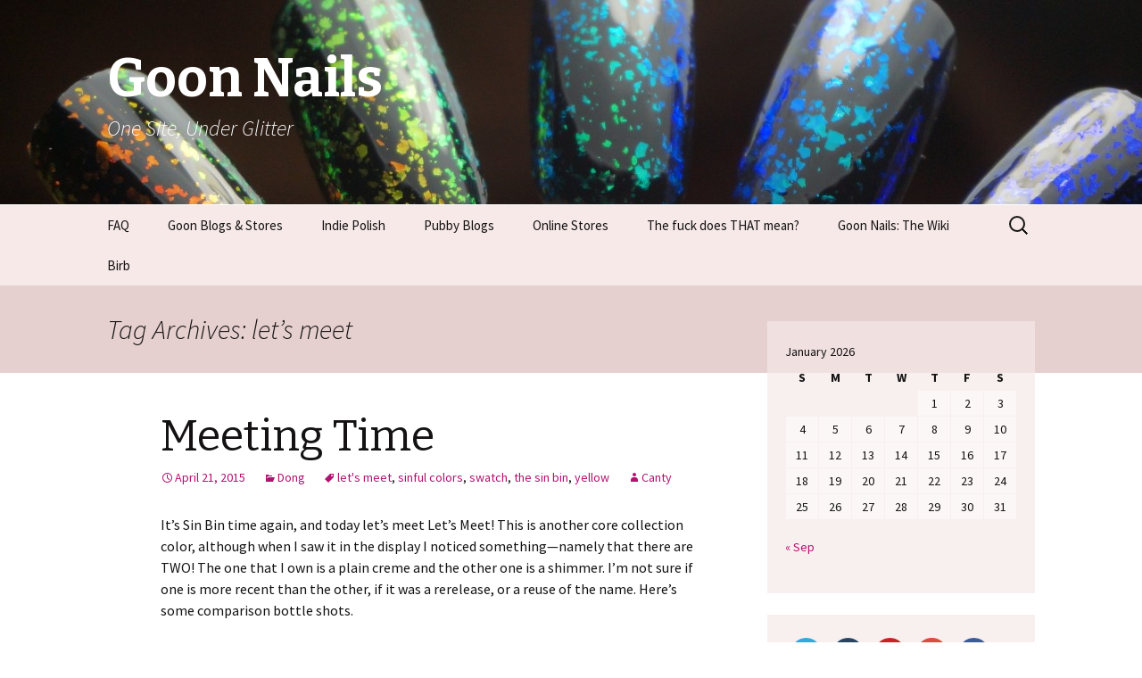

--- FILE ---
content_type: text/html; charset=UTF-8
request_url: http://www.goonnails.com/tag/lets-meet/
body_size: 10205
content:
<!DOCTYPE html>
<!--[if IE 7]>
<html class="ie ie7" lang="en-US">
<![endif]-->
<!--[if IE 8]>
<html class="ie ie8" lang="en-US">
<![endif]-->
<!--[if !(IE 7) & !(IE 8)]><!-->
<html lang="en-US">
<!--<![endif]-->
<head>
	<meta charset="UTF-8">
	<meta name="viewport" content="width=device-width">
	<title>let&#039;s meet Archives - Goon Nails</title>
	<link rel="profile" href="http://gmpg.org/xfn/11">
	<link rel="pingback" href="http://www.goonnails.com/xmlrpc.php">
	<!--[if lt IE 9]>
	<script src="http://www.goonnails.com/wp-content/themes/twentythirteen/js/html5.js"></script>
	<![endif]-->
	<meta name='robots' content='index, follow, max-image-preview:large, max-snippet:-1, max-video-preview:-1' />

	<!-- This site is optimized with the Yoast SEO plugin v26.5 - https://yoast.com/wordpress/plugins/seo/ -->
	<link rel="canonical" href="http://www.goonnails.com/tag/lets-meet/" />
	<meta property="og:locale" content="en_US" />
	<meta property="og:type" content="article" />
	<meta property="og:title" content="let&#039;s meet Archives - Goon Nails" />
	<meta property="og:url" content="http://www.goonnails.com/tag/lets-meet/" />
	<meta property="og:site_name" content="Goon Nails" />
	<script type="application/ld+json" class="yoast-schema-graph">{"@context":"https://schema.org","@graph":[{"@type":"CollectionPage","@id":"http://www.goonnails.com/tag/lets-meet/","url":"http://www.goonnails.com/tag/lets-meet/","name":"let's meet Archives - Goon Nails","isPartOf":{"@id":"http://www.goonnails.com/#website"},"breadcrumb":{"@id":"http://www.goonnails.com/tag/lets-meet/#breadcrumb"},"inLanguage":"en-US"},{"@type":"BreadcrumbList","@id":"http://www.goonnails.com/tag/lets-meet/#breadcrumb","itemListElement":[{"@type":"ListItem","position":1,"name":"Home","item":"http://www.goonnails.com/"},{"@type":"ListItem","position":2,"name":"let's meet"}]},{"@type":"WebSite","@id":"http://www.goonnails.com/#website","url":"http://www.goonnails.com/","name":"Goon Nails","description":"One Site, Under Glitter","potentialAction":[{"@type":"SearchAction","target":{"@type":"EntryPoint","urlTemplate":"http://www.goonnails.com/?s={search_term_string}"},"query-input":{"@type":"PropertyValueSpecification","valueRequired":true,"valueName":"search_term_string"}}],"inLanguage":"en-US"}]}</script>
	<!-- / Yoast SEO plugin. -->


<link rel='dns-prefetch' href='//fonts.googleapis.com' />
<link rel="alternate" type="application/rss+xml" title="Goon Nails &raquo; Feed" href="http://www.goonnails.com/feed/" />
<link rel="alternate" type="application/rss+xml" title="Goon Nails &raquo; Comments Feed" href="http://www.goonnails.com/comments/feed/" />
<link rel="alternate" type="application/rss+xml" title="Goon Nails &raquo; let&#039;s meet Tag Feed" href="http://www.goonnails.com/tag/lets-meet/feed/" />
<style id='wp-img-auto-sizes-contain-inline-css' type='text/css'>
img:is([sizes=auto i],[sizes^="auto," i]){contain-intrinsic-size:3000px 1500px}
/*# sourceURL=wp-img-auto-sizes-contain-inline-css */
</style>
<style id='wp-emoji-styles-inline-css' type='text/css'>

	img.wp-smiley, img.emoji {
		display: inline !important;
		border: none !important;
		box-shadow: none !important;
		height: 1em !important;
		width: 1em !important;
		margin: 0 0.07em !important;
		vertical-align: -0.1em !important;
		background: none !important;
		padding: 0 !important;
	}
/*# sourceURL=wp-emoji-styles-inline-css */
</style>
<link rel='stylesheet' id='wp-block-library-css' href='http://www.goonnails.com/wp-includes/css/dist/block-library/style.min.css?ver=6.9' type='text/css' media='all' />
<style id='global-styles-inline-css' type='text/css'>
:root{--wp--preset--aspect-ratio--square: 1;--wp--preset--aspect-ratio--4-3: 4/3;--wp--preset--aspect-ratio--3-4: 3/4;--wp--preset--aspect-ratio--3-2: 3/2;--wp--preset--aspect-ratio--2-3: 2/3;--wp--preset--aspect-ratio--16-9: 16/9;--wp--preset--aspect-ratio--9-16: 9/16;--wp--preset--color--black: #000000;--wp--preset--color--cyan-bluish-gray: #abb8c3;--wp--preset--color--white: #ffffff;--wp--preset--color--pale-pink: #f78da7;--wp--preset--color--vivid-red: #cf2e2e;--wp--preset--color--luminous-vivid-orange: #ff6900;--wp--preset--color--luminous-vivid-amber: #fcb900;--wp--preset--color--light-green-cyan: #7bdcb5;--wp--preset--color--vivid-green-cyan: #00d084;--wp--preset--color--pale-cyan-blue: #8ed1fc;--wp--preset--color--vivid-cyan-blue: #0693e3;--wp--preset--color--vivid-purple: #9b51e0;--wp--preset--gradient--vivid-cyan-blue-to-vivid-purple: linear-gradient(135deg,rgb(6,147,227) 0%,rgb(155,81,224) 100%);--wp--preset--gradient--light-green-cyan-to-vivid-green-cyan: linear-gradient(135deg,rgb(122,220,180) 0%,rgb(0,208,130) 100%);--wp--preset--gradient--luminous-vivid-amber-to-luminous-vivid-orange: linear-gradient(135deg,rgb(252,185,0) 0%,rgb(255,105,0) 100%);--wp--preset--gradient--luminous-vivid-orange-to-vivid-red: linear-gradient(135deg,rgb(255,105,0) 0%,rgb(207,46,46) 100%);--wp--preset--gradient--very-light-gray-to-cyan-bluish-gray: linear-gradient(135deg,rgb(238,238,238) 0%,rgb(169,184,195) 100%);--wp--preset--gradient--cool-to-warm-spectrum: linear-gradient(135deg,rgb(74,234,220) 0%,rgb(151,120,209) 20%,rgb(207,42,186) 40%,rgb(238,44,130) 60%,rgb(251,105,98) 80%,rgb(254,248,76) 100%);--wp--preset--gradient--blush-light-purple: linear-gradient(135deg,rgb(255,206,236) 0%,rgb(152,150,240) 100%);--wp--preset--gradient--blush-bordeaux: linear-gradient(135deg,rgb(254,205,165) 0%,rgb(254,45,45) 50%,rgb(107,0,62) 100%);--wp--preset--gradient--luminous-dusk: linear-gradient(135deg,rgb(255,203,112) 0%,rgb(199,81,192) 50%,rgb(65,88,208) 100%);--wp--preset--gradient--pale-ocean: linear-gradient(135deg,rgb(255,245,203) 0%,rgb(182,227,212) 50%,rgb(51,167,181) 100%);--wp--preset--gradient--electric-grass: linear-gradient(135deg,rgb(202,248,128) 0%,rgb(113,206,126) 100%);--wp--preset--gradient--midnight: linear-gradient(135deg,rgb(2,3,129) 0%,rgb(40,116,252) 100%);--wp--preset--font-size--small: 13px;--wp--preset--font-size--medium: 20px;--wp--preset--font-size--large: 36px;--wp--preset--font-size--x-large: 42px;--wp--preset--spacing--20: 0.44rem;--wp--preset--spacing--30: 0.67rem;--wp--preset--spacing--40: 1rem;--wp--preset--spacing--50: 1.5rem;--wp--preset--spacing--60: 2.25rem;--wp--preset--spacing--70: 3.38rem;--wp--preset--spacing--80: 5.06rem;--wp--preset--shadow--natural: 6px 6px 9px rgba(0, 0, 0, 0.2);--wp--preset--shadow--deep: 12px 12px 50px rgba(0, 0, 0, 0.4);--wp--preset--shadow--sharp: 6px 6px 0px rgba(0, 0, 0, 0.2);--wp--preset--shadow--outlined: 6px 6px 0px -3px rgb(255, 255, 255), 6px 6px rgb(0, 0, 0);--wp--preset--shadow--crisp: 6px 6px 0px rgb(0, 0, 0);}:where(.is-layout-flex){gap: 0.5em;}:where(.is-layout-grid){gap: 0.5em;}body .is-layout-flex{display: flex;}.is-layout-flex{flex-wrap: wrap;align-items: center;}.is-layout-flex > :is(*, div){margin: 0;}body .is-layout-grid{display: grid;}.is-layout-grid > :is(*, div){margin: 0;}:where(.wp-block-columns.is-layout-flex){gap: 2em;}:where(.wp-block-columns.is-layout-grid){gap: 2em;}:where(.wp-block-post-template.is-layout-flex){gap: 1.25em;}:where(.wp-block-post-template.is-layout-grid){gap: 1.25em;}.has-black-color{color: var(--wp--preset--color--black) !important;}.has-cyan-bluish-gray-color{color: var(--wp--preset--color--cyan-bluish-gray) !important;}.has-white-color{color: var(--wp--preset--color--white) !important;}.has-pale-pink-color{color: var(--wp--preset--color--pale-pink) !important;}.has-vivid-red-color{color: var(--wp--preset--color--vivid-red) !important;}.has-luminous-vivid-orange-color{color: var(--wp--preset--color--luminous-vivid-orange) !important;}.has-luminous-vivid-amber-color{color: var(--wp--preset--color--luminous-vivid-amber) !important;}.has-light-green-cyan-color{color: var(--wp--preset--color--light-green-cyan) !important;}.has-vivid-green-cyan-color{color: var(--wp--preset--color--vivid-green-cyan) !important;}.has-pale-cyan-blue-color{color: var(--wp--preset--color--pale-cyan-blue) !important;}.has-vivid-cyan-blue-color{color: var(--wp--preset--color--vivid-cyan-blue) !important;}.has-vivid-purple-color{color: var(--wp--preset--color--vivid-purple) !important;}.has-black-background-color{background-color: var(--wp--preset--color--black) !important;}.has-cyan-bluish-gray-background-color{background-color: var(--wp--preset--color--cyan-bluish-gray) !important;}.has-white-background-color{background-color: var(--wp--preset--color--white) !important;}.has-pale-pink-background-color{background-color: var(--wp--preset--color--pale-pink) !important;}.has-vivid-red-background-color{background-color: var(--wp--preset--color--vivid-red) !important;}.has-luminous-vivid-orange-background-color{background-color: var(--wp--preset--color--luminous-vivid-orange) !important;}.has-luminous-vivid-amber-background-color{background-color: var(--wp--preset--color--luminous-vivid-amber) !important;}.has-light-green-cyan-background-color{background-color: var(--wp--preset--color--light-green-cyan) !important;}.has-vivid-green-cyan-background-color{background-color: var(--wp--preset--color--vivid-green-cyan) !important;}.has-pale-cyan-blue-background-color{background-color: var(--wp--preset--color--pale-cyan-blue) !important;}.has-vivid-cyan-blue-background-color{background-color: var(--wp--preset--color--vivid-cyan-blue) !important;}.has-vivid-purple-background-color{background-color: var(--wp--preset--color--vivid-purple) !important;}.has-black-border-color{border-color: var(--wp--preset--color--black) !important;}.has-cyan-bluish-gray-border-color{border-color: var(--wp--preset--color--cyan-bluish-gray) !important;}.has-white-border-color{border-color: var(--wp--preset--color--white) !important;}.has-pale-pink-border-color{border-color: var(--wp--preset--color--pale-pink) !important;}.has-vivid-red-border-color{border-color: var(--wp--preset--color--vivid-red) !important;}.has-luminous-vivid-orange-border-color{border-color: var(--wp--preset--color--luminous-vivid-orange) !important;}.has-luminous-vivid-amber-border-color{border-color: var(--wp--preset--color--luminous-vivid-amber) !important;}.has-light-green-cyan-border-color{border-color: var(--wp--preset--color--light-green-cyan) !important;}.has-vivid-green-cyan-border-color{border-color: var(--wp--preset--color--vivid-green-cyan) !important;}.has-pale-cyan-blue-border-color{border-color: var(--wp--preset--color--pale-cyan-blue) !important;}.has-vivid-cyan-blue-border-color{border-color: var(--wp--preset--color--vivid-cyan-blue) !important;}.has-vivid-purple-border-color{border-color: var(--wp--preset--color--vivid-purple) !important;}.has-vivid-cyan-blue-to-vivid-purple-gradient-background{background: var(--wp--preset--gradient--vivid-cyan-blue-to-vivid-purple) !important;}.has-light-green-cyan-to-vivid-green-cyan-gradient-background{background: var(--wp--preset--gradient--light-green-cyan-to-vivid-green-cyan) !important;}.has-luminous-vivid-amber-to-luminous-vivid-orange-gradient-background{background: var(--wp--preset--gradient--luminous-vivid-amber-to-luminous-vivid-orange) !important;}.has-luminous-vivid-orange-to-vivid-red-gradient-background{background: var(--wp--preset--gradient--luminous-vivid-orange-to-vivid-red) !important;}.has-very-light-gray-to-cyan-bluish-gray-gradient-background{background: var(--wp--preset--gradient--very-light-gray-to-cyan-bluish-gray) !important;}.has-cool-to-warm-spectrum-gradient-background{background: var(--wp--preset--gradient--cool-to-warm-spectrum) !important;}.has-blush-light-purple-gradient-background{background: var(--wp--preset--gradient--blush-light-purple) !important;}.has-blush-bordeaux-gradient-background{background: var(--wp--preset--gradient--blush-bordeaux) !important;}.has-luminous-dusk-gradient-background{background: var(--wp--preset--gradient--luminous-dusk) !important;}.has-pale-ocean-gradient-background{background: var(--wp--preset--gradient--pale-ocean) !important;}.has-electric-grass-gradient-background{background: var(--wp--preset--gradient--electric-grass) !important;}.has-midnight-gradient-background{background: var(--wp--preset--gradient--midnight) !important;}.has-small-font-size{font-size: var(--wp--preset--font-size--small) !important;}.has-medium-font-size{font-size: var(--wp--preset--font-size--medium) !important;}.has-large-font-size{font-size: var(--wp--preset--font-size--large) !important;}.has-x-large-font-size{font-size: var(--wp--preset--font-size--x-large) !important;}
/*# sourceURL=global-styles-inline-css */
</style>

<style id='classic-theme-styles-inline-css' type='text/css'>
/*! This file is auto-generated */
.wp-block-button__link{color:#fff;background-color:#32373c;border-radius:9999px;box-shadow:none;text-decoration:none;padding:calc(.667em + 2px) calc(1.333em + 2px);font-size:1.125em}.wp-block-file__button{background:#32373c;color:#fff;text-decoration:none}
/*# sourceURL=/wp-includes/css/classic-themes.min.css */
</style>
<link rel='stylesheet' id='twentythirteen-fonts-css' href='https://fonts.googleapis.com/css?family=Source+Sans+Pro%3A300%2C400%2C700%2C300italic%2C400italic%2C700italic%7CBitter%3A400%2C700&#038;subset=latin%2Clatin-ext' type='text/css' media='all' />
<link rel='stylesheet' id='genericons-css' href='http://www.goonnails.com/wp-content/themes/twentythirteen/genericons/genericons.css?ver=3.03' type='text/css' media='all' />
<link rel='stylesheet' id='twentythirteen-style-css' href='http://www.goonnails.com/wp-content/themes/holi/style.css?ver=2013-07-18' type='text/css' media='all' />
<script type="text/javascript" src="http://www.goonnails.com/wp-includes/js/jquery/jquery.min.js?ver=3.7.1" id="jquery-core-js"></script>
<script type="text/javascript" src="http://www.goonnails.com/wp-includes/js/jquery/jquery-migrate.min.js?ver=3.4.1" id="jquery-migrate-js"></script>
<script type="text/javascript" src="http://www.goonnails.com/wp-content/plugins/wp-hide-post/public/js/wp-hide-post-public.js?ver=2.0.10" id="wp-hide-post-js"></script>
<link rel="https://api.w.org/" href="http://www.goonnails.com/wp-json/" /><link rel="alternate" title="JSON" type="application/json" href="http://www.goonnails.com/wp-json/wp/v2/tags/25" /><link rel="EditURI" type="application/rsd+xml" title="RSD" href="http://www.goonnails.com/xmlrpc.php?rsd" />
<meta name="generator" content="WordPress 6.9" />
<!-- Start Fluid Video Embeds Style Tag -->
<style type="text/css">
/* Fluid Video Embeds */
.fve-video-wrapper {
    position: relative;
    overflow: hidden;
    height: 0;
    background-color: transparent;
    padding-bottom: 56.25%;
    margin: 0.5em 0;
}
.fve-video-wrapper iframe,
.fve-video-wrapper object,
.fve-video-wrapper embed {
    position: absolute;
    display: block;
    top: 0;
    left: 0;
    width: 100%;
    height: 100%;
}
.fve-video-wrapper a.hyperlink-image {
    position: relative;
    display: none;
}
.fve-video-wrapper a.hyperlink-image img {
    position: relative;
    z-index: 2;
    width: 100%;
}
.fve-video-wrapper a.hyperlink-image .fve-play-button {
    position: absolute;
    left: 35%;
    top: 35%;
    right: 35%;
    bottom: 35%;
    z-index: 3;
    background-color: rgba(40, 40, 40, 0.75);
    background-size: 100% 100%;
    border-radius: 10px;
}
.fve-video-wrapper a.hyperlink-image:hover .fve-play-button {
    background-color: rgba(0, 0, 0, 0.85);
}
</style>
<!-- End Fluid Video Embeds Style Tag -->
	<style type="text/css" id="twentythirteen-header-css">
			.site-header {
			background: url(http://www.goonnails.com/wp-content/uploads/2014/03/cropped-HjwPg2M.jpg) no-repeat scroll top;
			background-size: 1600px auto;
		}
		@media (max-width: 767px) {
			.site-header {
				background-size: 768px auto;
			}
		}
		@media (max-width: 359px) {
			.site-header {
				background-size: 360px auto;
			}
		}
			.site-title,
		.site-description {
			color: #ffffff;
		}
		</style>
	<link rel='stylesheet' id='simple-share-buttons-adder-ssba-css' href='http://www.goonnails.com/wp-content/plugins/simple-share-buttons-adder/css/ssba.css?ver=1765326210' type='text/css' media='all' />
<style id='simple-share-buttons-adder-ssba-inline-css' type='text/css'>
	.ssba {
									
									
									
									
								}
								.ssba img
								{
									width: 35px !important;
									padding: 6px;
									border:  0;
									box-shadow: none !important;
									display: inline !important;
									vertical-align: middle;
									box-sizing: unset;
								}

								.ssba-classic-2 .ssbp-text {
									display: none!important;
								}

								.ssba .fb-save
								{
								padding: 6px;
								line-height: 30px; }
								.ssba, .ssba a
								{
									text-decoration:none;
									background: none;
									font-family: Indie Flower;
									font-size: 20px;
									
									
								}
								

			   #ssba-bar-2 .ssbp-bar-list {
					max-width: 48px !important;;
			   }
			   #ssba-bar-2 .ssbp-bar-list li a {height: 48px !important; width: 48px !important; 
				}
				#ssba-bar-2 .ssbp-bar-list li a:hover {
				}

				#ssba-bar-2 .ssbp-bar-list li a svg,
				 #ssba-bar-2 .ssbp-bar-list li a svg path, .ssbp-bar-list li a.ssbp-surfingbird span:not(.color-icon) svg polygon {line-height: 48px !important;; font-size: 18px;}
				#ssba-bar-2 .ssbp-bar-list li a:hover svg,
				 #ssba-bar-2 .ssbp-bar-list li a:hover svg path, .ssbp-bar-list li a.ssbp-surfingbird span:not(.color-icon) svg polygon {}
				#ssba-bar-2 .ssbp-bar-list li {
				margin: 0px 0!important;
				}@media only screen and ( max-width: 750px ) {
				#ssba-bar-2 {
				display: block;
				}
			}
/*# sourceURL=simple-share-buttons-adder-ssba-inline-css */
</style>
</head>

<body class="archive tag tag-lets-meet tag-25 wp-theme-twentythirteen wp-child-theme-holi holi-color-scheme-pink sidebar">
	<div id="page" class="hfeed site">
		<header id="masthead" class="site-header" role="banner">
			<a class="home-link" href="http://www.goonnails.com/" title="Goon Nails" rel="home">
				<h1 class="site-title">Goon Nails</h1>
				<h2 class="site-description">One Site, Under Glitter</h2>
			</a>

			<div id="navbar" class="navbar">
				<nav id="site-navigation" class="navigation main-navigation" role="navigation">
					<button class="menu-toggle">Menu</button>
					<a class="screen-reader-text skip-link" href="#content" title="Skip to content">Skip to content</a>
					<div class="menu-extra-goony-ness-container"><ul id="primary-menu" class="nav-menu"><li id="menu-item-287" class="menu-item menu-item-type-post_type menu-item-object-page menu-item-has-children menu-item-287"><a href="http://www.goonnails.com/faq/">FAQ</a>
<ul class="sub-menu">
	<li id="menu-item-291" class="menu-item menu-item-type-post_type menu-item-object-page menu-item-291"><a href="http://www.goonnails.com/guides/basic-nail-care/">Basic Nail Care</a></li>
	<li id="menu-item-290" class="menu-item menu-item-type-post_type menu-item-object-page menu-item-290"><a href="http://www.goonnails.com/guides/">Guides</a></li>
</ul>
</li>
<li id="menu-item-288" class="menu-item menu-item-type-post_type menu-item-object-page menu-item-288"><a href="http://www.goonnails.com/goon-blogs-stores/">Goon Blogs &#038; Stores</a></li>
<li id="menu-item-293" class="menu-item menu-item-type-post_type menu-item-object-page menu-item-has-children menu-item-293"><a href="http://www.goonnails.com/indie-polish/">Indie Polish</a>
<ul class="sub-menu">
	<li id="menu-item-292" class="menu-item menu-item-type-post_type menu-item-object-page menu-item-292"><a href="http://www.goonnails.com/guides/franken-information/">Franken Information</a></li>
</ul>
</li>
<li id="menu-item-294" class="menu-item menu-item-type-post_type menu-item-object-page menu-item-294"><a href="http://www.goonnails.com/nail-swatch-blogs/">Pubby Blogs</a></li>
<li id="menu-item-296" class="menu-item menu-item-type-post_type menu-item-object-page menu-item-has-children menu-item-296"><a href="http://www.goonnails.com/nail-swatch-blogs/online-stores-nail-art-supplies/">Online Stores</a>
<ul class="sub-menu">
	<li id="menu-item-295" class="menu-item menu-item-type-post_type menu-item-object-page menu-item-295"><a href="http://www.goonnails.com/nail-swatch-blogs/company-sites/">Company Sites</a></li>
</ul>
</li>
<li id="menu-item-297" class="menu-item menu-item-type-post_type menu-item-object-page menu-item-297"><a href="http://www.goonnails.com/the-fuck-does-that-mean/">The fuck does THAT mean?</a></li>
<li id="menu-item-285" class="menu-item menu-item-type-custom menu-item-object-custom menu-item-285"><a href="http://www.goonnails.com/wiki">Goon Nails: The Wiki</a></li>
<li id="menu-item-451" class="menu-item menu-item-type-post_type menu-item-object-page menu-item-451"><a href="http://www.goonnails.com/birb/">Birb</a></li>
</ul></div>					<form role="search" method="get" class="search-form" action="http://www.goonnails.com/">
				<label>
					<span class="screen-reader-text">Search for:</span>
					<input type="search" class="search-field" placeholder="Search &hellip;" value="" name="s" />
				</label>
				<input type="submit" class="search-submit" value="Search" />
			</form>				</nav><!-- #site-navigation -->
			</div><!-- #navbar -->
		</header><!-- #masthead -->

		<div id="main" class="site-main">

	<div id="primary" class="content-area">
		<div id="content" class="site-content" role="main">

					<header class="archive-header">
				<h1 class="archive-title">Tag Archives: let&#8217;s meet</h1>

							</header><!-- .archive-header -->

										
<article id="post-245" class="post-245 post type-post status-publish format-standard hentry category-dong tag-lets-meet tag-sinful-colors tag-swatch tag-the-sin-bin tag-yellow">
	<header class="entry-header">
		
				<h1 class="entry-title">
			<a href="http://www.goonnails.com/2015/04/21/meeting-time/" rel="bookmark">Meeting Time</a>
		</h1>
		
		<div class="entry-meta">
			<span class="date"><a href="http://www.goonnails.com/2015/04/21/meeting-time/" title="Permalink to Meeting Time" rel="bookmark"><time class="entry-date" datetime="2015-04-21T13:56:45-05:00">April 21, 2015</time></a></span><span class="categories-links"><a href="http://www.goonnails.com/category/dong/" rel="category tag">Dong</a></span><span class="tags-links"><a href="http://www.goonnails.com/tag/lets-meet/" rel="tag">let's meet</a>, <a href="http://www.goonnails.com/tag/sinful-colors/" rel="tag">sinful colors</a>, <a href="http://www.goonnails.com/tag/swatch/" rel="tag">swatch</a>, <a href="http://www.goonnails.com/tag/the-sin-bin/" rel="tag">the sin bin</a>, <a href="http://www.goonnails.com/tag/yellow/" rel="tag">yellow</a></span><span class="author vcard"><a class="url fn n" href="http://www.goonnails.com/author/canty/" title="View all posts by Canty" rel="author">Canty</a></span>					</div><!-- .entry-meta -->
	</header><!-- .entry-header -->

		<div class="entry-content">
		<p>It&#8217;s Sin Bin time again, and today let&#8217;s meet Let&#8217;s Meet! This is another core collection color, although when I saw it in the display I noticed something—namely that there are TWO! The one that I own is a plain creme and the other one is a shimmer. I&#8217;m not sure if one is more recent than the other, if it was a rerelease, or a reuse of the name. Here&#8217;s some comparison bottle shots.</p>
<p><a href="http://www.goonnails.com/wp-content/uploads/2015/04/IMG_5060.jpg"><img fetchpriority="high" decoding="async" class="alignnone size-medium wp-image-300" src="http://www.goonnails.com/wp-content/uploads/2015/04/IMG_5060-300x225.jpg" alt="IMG_5060" width="300" height="225" srcset="http://www.goonnails.com/wp-content/uploads/2015/04/IMG_5060-300x225.jpg 300w, http://www.goonnails.com/wp-content/uploads/2015/04/IMG_5060-1024x768.jpg 1024w" sizes="(max-width: 300px) 100vw, 300px" /></a> <a href="http://www.goonnails.com/wp-content/uploads/2015/04/IMG_5059.jpg"><img decoding="async" class="alignnone size-medium wp-image-299" src="http://www.goonnails.com/wp-content/uploads/2015/04/IMG_5059-300x225.jpg" alt="IMG_5059" width="300" height="225" srcset="http://www.goonnails.com/wp-content/uploads/2015/04/IMG_5059-300x225.jpg 300w, http://www.goonnails.com/wp-content/uploads/2015/04/IMG_5059-1024x768.jpg 1024w" sizes="(max-width: 300px) 100vw, 300px" /></a> <a href="http://www.goonnails.com/wp-content/uploads/2015/04/IMG_5062.jpg"><img decoding="async" class="alignnone size-medium wp-image-298" src="http://www.goonnails.com/wp-content/uploads/2015/04/IMG_5062-300x225.jpg" alt="IMG_5062" width="300" height="225" srcset="http://www.goonnails.com/wp-content/uploads/2015/04/IMG_5062-300x225.jpg 300w, http://www.goonnails.com/wp-content/uploads/2015/04/IMG_5062-1024x768.jpg 1024w" sizes="(max-width: 300px) 100vw, 300px" /></a></p>
<p> <a href="http://www.goonnails.com/2015/04/21/meeting-time/#more-245" class="more-link">Continue reading <span class="screen-reader-text">Meeting Time</span> <span class="meta-nav">&rarr;</span></a></p>
	</div><!-- .entry-content -->
	
	<footer class="entry-meta">
		
			</footer><!-- .entry-meta -->
</article><!-- #post -->
			
			
		
		</div><!-- #content -->
	</div><!-- #primary -->

	<div id="tertiary" class="sidebar-container" role="complementary">
		<div class="sidebar-inner">
			<div class="widget-area">
				<aside id="calendar-2" class="widget widget_calendar"><div id="calendar_wrap" class="calendar_wrap"><table id="wp-calendar" class="wp-calendar-table">
	<caption>January 2026</caption>
	<thead>
	<tr>
		<th scope="col" aria-label="Sunday">S</th>
		<th scope="col" aria-label="Monday">M</th>
		<th scope="col" aria-label="Tuesday">T</th>
		<th scope="col" aria-label="Wednesday">W</th>
		<th scope="col" aria-label="Thursday">T</th>
		<th scope="col" aria-label="Friday">F</th>
		<th scope="col" aria-label="Saturday">S</th>
	</tr>
	</thead>
	<tbody>
	<tr>
		<td colspan="4" class="pad">&nbsp;</td><td>1</td><td>2</td><td>3</td>
	</tr>
	<tr>
		<td>4</td><td>5</td><td>6</td><td>7</td><td>8</td><td>9</td><td>10</td>
	</tr>
	<tr>
		<td>11</td><td>12</td><td>13</td><td>14</td><td>15</td><td>16</td><td>17</td>
	</tr>
	<tr>
		<td id="today">18</td><td>19</td><td>20</td><td>21</td><td>22</td><td>23</td><td>24</td>
	</tr>
	<tr>
		<td>25</td><td>26</td><td>27</td><td>28</td><td>29</td><td>30</td><td>31</td>
	</tr>
	</tbody>
	</table><nav aria-label="Previous and next months" class="wp-calendar-nav">
		<span class="wp-calendar-nav-prev"><a href="http://www.goonnails.com/2015/09/">&laquo; Sep</a></span>
		<span class="pad">&nbsp;</span>
		<span class="wp-calendar-nav-next">&nbsp;</span>
	</nav></div></aside><aside id="ssba_widget-2" class="widget widget_ssba_widget"><!-- Simple Share Buttons Adder (8.5.3) simplesharebuttons.com --><div class="ssba-classic-2 ssba ssbp-wrap alignleft ssbp--theme-1"><div style="text-align:left"><a data-site="twitter" class="ssba_twitter_share ssba_share_link" href="https://twitter.com/intent/tweet?text=Meeting Time&url=http://www.goonnails.com/tag/lets-meet/&via="  target=_blank  style="color:; background-color: ; height: 48px; width: 48px; " ><img src="http://www.goonnails.com/wp-content/plugins/simple-share-buttons-adder/buttons/somacro/twitter.png" style="width: 35px;" title="twitter" class="ssba ssba-img" alt="Share on twitter" /><div title="Twitter" class="ssbp-text">Twitter</div></a><a data-site="tumblr" class="ssba_tumblr_share ssba_share_link" href="https://www.tumblr.com/share?t=Meeting Time&u=http://www.goonnails.com/tag/lets-meet/&v=3"  target=_blank  style="color:; background-color: ; height: 48px; width: 48px; " ><img src="http://www.goonnails.com/wp-content/plugins/simple-share-buttons-adder/buttons/somacro/tumblr.png" style="width: 35px;" title="tumblr" class="ssba ssba-img" alt="Share on tumblr" /><div title="Tumblr" class="ssbp-text">Tumblr</div></a><a data-site="pinterest" class="ssba_pinterest_share ssba_share_link" href="https://pinterest.com/pin/create/button/?description=Meeting Time&media=&url=http://www.goonnails.com/tag/lets-meet/"  target=_blank  style="color:; background-color: ; height: 48px; width: 48px; " ><img src="http://www.goonnails.com/wp-content/plugins/simple-share-buttons-adder/buttons/somacro/pinterest.png" style="width: 35px;" title="pinterest" class="ssba ssba-img" alt="Share on pinterest" /><div title="Pinterest" class="ssbp-text">Pinterest</div></a><a data-site="google" class="ssba_google_share ssba_share_link" href=""  target=_blank  style="color:; background-color: ; height: 48px; width: 48px; " ><img src="http://www.goonnails.com/wp-content/plugins/simple-share-buttons-adder/buttons/somacro/google.png" style="width: 35px;" title="google" class="ssba ssba-img" alt="Share on google" /><div title="Google" class="ssbp-text">Google</div></a><a data-site="facebook" class="ssba_facebook_share ssba_share_link" href="https://www.facebook.com/sharer.php?t=Meeting Time&u=http://www.goonnails.com/tag/lets-meet/"  target=_blank  style="color:; background-color: ; height: 48px; width: 48px; " ><img src="http://www.goonnails.com/wp-content/plugins/simple-share-buttons-adder/buttons/somacro/facebook.png" style="width: 35px;" title="facebook" class="ssba ssba-img" alt="Share on facebook" /><div title="Facebook" class="ssbp-text">Facebook</div></a></div></div></aside><aside id="tag_cloud-2" class="widget widget_tag_cloud"><h3 class="widget-title">Taggety Tag Cloud</h3><div class="tagcloud"><a href="http://www.goonnails.com/tag/101/" class="tag-cloud-link tag-link-35 tag-link-position-1" style="font-size: 8pt;" aria-label="101 (1 item)">101</a>
<a href="http://www.goonnails.com/tag/amethyst/" class="tag-cloud-link tag-link-46 tag-link-position-2" style="font-size: 8pt;" aria-label="amethyst (1 item)">amethyst</a>
<a href="http://www.goonnails.com/tag/blazed/" class="tag-cloud-link tag-link-31 tag-link-position-3" style="font-size: 8pt;" aria-label="blazed (1 item)">blazed</a>
<a href="http://www.goonnails.com/tag/blue/" class="tag-cloud-link tag-link-23 tag-link-position-4" style="font-size: 13.185185185185pt;" aria-label="blue (3 items)">blue</a>
<a href="http://www.goonnails.com/tag/boogie-nights/" class="tag-cloud-link tag-link-17 tag-link-position-5" style="font-size: 8pt;" aria-label="boogie nights (1 item)">boogie nights</a>
<a href="http://www.goonnails.com/tag/brown/" class="tag-cloud-link tag-link-39 tag-link-position-6" style="font-size: 8pt;" aria-label="brown (1 item)">brown</a>
<a href="http://www.goonnails.com/tag/cinderella/" class="tag-cloud-link tag-link-45 tag-link-position-7" style="font-size: 8pt;" aria-label="cinderella (1 item)">cinderella</a>
<a href="http://www.goonnails.com/tag/coral/" class="tag-cloud-link tag-link-33 tag-link-position-8" style="font-size: 8pt;" aria-label="coral (1 item)">coral</a>
<a href="http://www.goonnails.com/tag/easter/" class="tag-cloud-link tag-link-10 tag-link-position-9" style="font-size: 8pt;" aria-label="easter (1 item)">easter</a>
<a href="http://www.goonnails.com/tag/endless-blue/" class="tag-cloud-link tag-link-29 tag-link-position-10" style="font-size: 8pt;" aria-label="endless blue (1 item)">endless blue</a>
<a href="http://www.goonnails.com/tag/feel-the-vibe/" class="tag-cloud-link tag-link-42 tag-link-position-11" style="font-size: 8pt;" aria-label="feel the vibe (1 item)">feel the vibe</a>
<a href="http://www.goonnails.com/tag/glitter/" class="tag-cloud-link tag-link-28 tag-link-position-12" style="font-size: 8pt;" aria-label="glitter (1 item)">glitter</a>
<a href="http://www.goonnails.com/tag/green/" class="tag-cloud-link tag-link-11 tag-link-position-13" style="font-size: 13.185185185185pt;" aria-label="green (3 items)">green</a>
<a href="http://www.goonnails.com/tag/green-ocean/" class="tag-cloud-link tag-link-27 tag-link-position-14" style="font-size: 8pt;" aria-label="green ocean (1 item)">green ocean</a>
<a href="http://www.goonnails.com/tag/green-with-envy/" class="tag-cloud-link tag-link-12 tag-link-position-15" style="font-size: 8pt;" aria-label="green with envy (1 item)">green with envy</a>
<a href="http://www.goonnails.com/tag/lets-meet/" class="tag-cloud-link tag-link-25 tag-link-position-16" style="font-size: 8pt;" aria-label="let&#039;s meet (1 item)">let&#039;s meet</a>
<a href="http://www.goonnails.com/tag/maybelline/" class="tag-cloud-link tag-link-7 tag-link-position-17" style="font-size: 8pt;" aria-label="maybelline (1 item)">maybelline</a>
<a href="http://www.goonnails.com/tag/mint-tropics/" class="tag-cloud-link tag-link-44 tag-link-position-18" style="font-size: 8pt;" aria-label="mint tropics (1 item)">mint tropics</a>
<a href="http://www.goonnails.com/tag/news/" class="tag-cloud-link tag-link-15 tag-link-position-19" style="font-size: 8pt;" aria-label="news (1 item)">news</a>
<a href="http://www.goonnails.com/tag/nirvana/" class="tag-cloud-link tag-link-38 tag-link-position-20" style="font-size: 8pt;" aria-label="nirvana (1 item)">nirvana</a>
<a href="http://www.goonnails.com/tag/nyc-skyline-blue/" class="tag-cloud-link tag-link-21 tag-link-position-21" style="font-size: 8pt;" aria-label="nyc skyline blue (1 item)">nyc skyline blue</a>
<a href="http://www.goonnails.com/tag/orange/" class="tag-cloud-link tag-link-43 tag-link-position-22" style="font-size: 8pt;" aria-label="orange (1 item)">orange</a>
<a href="http://www.goonnails.com/tag/pastel/" class="tag-cloud-link tag-link-9 tag-link-position-23" style="font-size: 11.111111111111pt;" aria-label="pastel (2 items)">pastel</a>
<a href="http://www.goonnails.com/tag/pink/" class="tag-cloud-link tag-link-40 tag-link-position-24" style="font-size: 8pt;" aria-label="pink (1 item)">pink</a>
<a href="http://www.goonnails.com/tag/pink-of-me/" class="tag-cloud-link tag-link-41 tag-link-position-25" style="font-size: 8pt;" aria-label="pink of me (1 item)">pink of me</a>
<a href="http://www.goonnails.com/tag/polishforpennies/" class="tag-cloud-link tag-link-8 tag-link-position-26" style="font-size: 13.185185185185pt;" aria-label="polishforpennies (3 items)">polishforpennies</a>
<a href="http://www.goonnails.com/tag/polish-for-pennies/" class="tag-cloud-link tag-link-20 tag-link-position-27" style="font-size: 13.185185185185pt;" aria-label="polish for pennies (3 items)">polish for pennies</a>
<a href="http://www.goonnails.com/tag/purple/" class="tag-cloud-link tag-link-36 tag-link-position-28" style="font-size: 11.111111111111pt;" aria-label="purple (2 items)">purple</a>
<a href="http://www.goonnails.com/tag/red/" class="tag-cloud-link tag-link-18 tag-link-position-29" style="font-size: 8pt;" aria-label="red (1 item)">red</a>
<a href="http://www.goonnails.com/tag/sales-and-deals/" class="tag-cloud-link tag-link-14 tag-link-position-30" style="font-size: 11.111111111111pt;" aria-label="sales and deals (2 items)">sales and deals</a>
<a href="http://www.goonnails.com/tag/sinful-colors/" class="tag-cloud-link tag-link-19 tag-link-position-31" style="font-size: 21.481481481481pt;" aria-label="sinful colors (11 items)">sinful colors</a>
<a href="http://www.goonnails.com/tag/sky-blue/" class="tag-cloud-link tag-link-22 tag-link-position-32" style="font-size: 8pt;" aria-label="sky blue (1 item)">sky blue</a>
<a href="http://www.goonnails.com/tag/swatch/" class="tag-cloud-link tag-link-13 tag-link-position-33" style="font-size: 22pt;" aria-label="swatch (12 items)">swatch</a>
<a href="http://www.goonnails.com/tag/tempest/" class="tag-cloud-link tag-link-37 tag-link-position-34" style="font-size: 8pt;" aria-label="tempest (1 item)">tempest</a>
<a href="http://www.goonnails.com/tag/the-sin-bin/" class="tag-cloud-link tag-link-16 tag-link-position-35" style="font-size: 21.481481481481pt;" aria-label="the sin bin (11 items)">the sin bin</a>
<a href="http://www.goonnails.com/tag/wet-n-wild/" class="tag-cloud-link tag-link-30 tag-link-position-36" style="font-size: 8pt;" aria-label="wet n wild (1 item)">wet n wild</a>
<a href="http://www.goonnails.com/tag/wild-shine/" class="tag-cloud-link tag-link-32 tag-link-position-37" style="font-size: 8pt;" aria-label="wild shine (1 item)">wild shine</a>
<a href="http://www.goonnails.com/tag/yellow/" class="tag-cloud-link tag-link-24 tag-link-position-38" style="font-size: 8pt;" aria-label="yellow (1 item)">yellow</a></div>
</aside><aside id="meta-2" class="widget widget_meta"><h3 class="widget-title"> </h3>
		<ul>
			<li><a rel="nofollow" href="http://www.goonnails.com/wp-login.php?action=register">Register</a></li>			<li><a rel="nofollow" href="http://www.goonnails.com/wp-login.php">Log in</a></li>
			<li><a href="http://www.goonnails.com/feed/">Entries feed</a></li>
			<li><a href="http://www.goonnails.com/comments/feed/">Comments feed</a></li>

			<li><a href="https://wordpress.org/">WordPress.org</a></li>
		</ul>

		</aside>			</div><!-- .widget-area -->
		</div><!-- .sidebar-inner -->
	</div><!-- #tertiary -->

		</div><!-- #main -->
		<footer id="colophon" class="site-footer" role="contentinfo">
				<div id="secondary" class="sidebar-container" role="complementary">
		<div class="widget-area">
			<aside id="pages-2" class="widget widget_pages"><h3 class="widget-title">Pages</h3>
			<ul>
				<li class="page_item page-item-440"><a href="http://www.goonnails.com/birb/">Birb</a></li>
<li class="page_item page-item-57"><a href="http://www.goonnails.com/faq/">FAQ</a></li>
<li class="page_item page-item-15"><a href="http://www.goonnails.com/goon-blogs-stores/">Goon Blogs &#038; Stores</a></li>
<li class="page_item page-item-20 page_item_has_children"><a href="http://www.goonnails.com/guides/">Guides</a>
<ul class='children'>
	<li class="page_item page-item-50"><a href="http://www.goonnails.com/guides/basic-nail-care/">Basic Nail Care</a></li>
	<li class="page_item page-item-79"><a href="http://www.goonnails.com/guides/franken-information/">Franken Information</a></li>
</ul>
</li>
<li class="page_item page-item-13"><a href="http://www.goonnails.com/indie-polish/">Indie Polish</a></li>
<li class="page_item page-item-74 page_item_has_children"><a href="http://www.goonnails.com/nail-swatch-blogs/">Nail &#038; Swatch Blogs</a>
<ul class='children'>
	<li class="page_item page-item-88"><a href="http://www.goonnails.com/nail-swatch-blogs/company-sites/">Company Sites</a></li>
	<li class="page_item page-item-86"><a href="http://www.goonnails.com/nail-swatch-blogs/online-stores-nail-art-supplies/">Online Stores &#038; Nail Art Supplies</a></li>
</ul>
</li>
<li class="page_item page-item-17"><a href="http://www.goonnails.com/the-fuck-does-that-mean/">The fuck does THAT mean?</a></li>
			</ul>

			</aside><aside id="archives-2" class="widget widget_archive"><h3 class="widget-title">Archives</h3>
			<ul>
					<li><a href='http://www.goonnails.com/2015/09/'>September 2015</a></li>
	<li><a href='http://www.goonnails.com/2015/08/'>August 2015</a></li>
	<li><a href='http://www.goonnails.com/2015/07/'>July 2015</a></li>
	<li><a href='http://www.goonnails.com/2015/06/'>June 2015</a></li>
	<li><a href='http://www.goonnails.com/2015/05/'>May 2015</a></li>
	<li><a href='http://www.goonnails.com/2015/04/'>April 2015</a></li>
	<li><a href='http://www.goonnails.com/2015/03/'>March 2015</a></li>
			</ul>

			</aside>		</div><!-- .widget-area -->
	</div><!-- #secondary -->

			<div class="site-info">
								<a href="https://wordpress.org/" title="Semantic Personal Publishing Platform">Proudly powered by WordPress</a>
			</div><!-- .site-info -->
		</footer><!-- #colophon -->
	</div><!-- #page -->

	<script type="speculationrules">
{"prefetch":[{"source":"document","where":{"and":[{"href_matches":"/*"},{"not":{"href_matches":["/wp-*.php","/wp-admin/*","/wp-content/uploads/*","/wp-content/*","/wp-content/plugins/*","/wp-content/themes/holi/*","/wp-content/themes/twentythirteen/*","/*\\?(.+)"]}},{"not":{"selector_matches":"a[rel~=\"nofollow\"]"}},{"not":{"selector_matches":".no-prefetch, .no-prefetch a"}}]},"eagerness":"conservative"}]}
</script>
<script type="text/javascript" src="http://www.goonnails.com/wp-content/plugins/simple-share-buttons-adder/js/ssba.js?ver=1765326210" id="simple-share-buttons-adder-ssba-js"></script>
<script type="text/javascript" id="simple-share-buttons-adder-ssba-js-after">
/* <![CDATA[ */
Main.boot( [] );
//# sourceURL=simple-share-buttons-adder-ssba-js-after
/* ]]> */
</script>
<script type="text/javascript" src="http://www.goonnails.com/wp-includes/js/imagesloaded.min.js?ver=5.0.0" id="imagesloaded-js"></script>
<script type="text/javascript" src="http://www.goonnails.com/wp-includes/js/masonry.min.js?ver=4.2.2" id="masonry-js"></script>
<script type="text/javascript" src="http://www.goonnails.com/wp-includes/js/jquery/jquery.masonry.min.js?ver=3.1.2b" id="jquery-masonry-js"></script>
<script type="text/javascript" src="http://www.goonnails.com/wp-content/themes/twentythirteen/js/functions.js?ver=20150330" id="twentythirteen-script-js"></script>
<script id="wp-emoji-settings" type="application/json">
{"baseUrl":"https://s.w.org/images/core/emoji/17.0.2/72x72/","ext":".png","svgUrl":"https://s.w.org/images/core/emoji/17.0.2/svg/","svgExt":".svg","source":{"concatemoji":"http://www.goonnails.com/wp-includes/js/wp-emoji-release.min.js?ver=6.9"}}
</script>
<script type="module">
/* <![CDATA[ */
/*! This file is auto-generated */
const a=JSON.parse(document.getElementById("wp-emoji-settings").textContent),o=(window._wpemojiSettings=a,"wpEmojiSettingsSupports"),s=["flag","emoji"];function i(e){try{var t={supportTests:e,timestamp:(new Date).valueOf()};sessionStorage.setItem(o,JSON.stringify(t))}catch(e){}}function c(e,t,n){e.clearRect(0,0,e.canvas.width,e.canvas.height),e.fillText(t,0,0);t=new Uint32Array(e.getImageData(0,0,e.canvas.width,e.canvas.height).data);e.clearRect(0,0,e.canvas.width,e.canvas.height),e.fillText(n,0,0);const a=new Uint32Array(e.getImageData(0,0,e.canvas.width,e.canvas.height).data);return t.every((e,t)=>e===a[t])}function p(e,t){e.clearRect(0,0,e.canvas.width,e.canvas.height),e.fillText(t,0,0);var n=e.getImageData(16,16,1,1);for(let e=0;e<n.data.length;e++)if(0!==n.data[e])return!1;return!0}function u(e,t,n,a){switch(t){case"flag":return n(e,"\ud83c\udff3\ufe0f\u200d\u26a7\ufe0f","\ud83c\udff3\ufe0f\u200b\u26a7\ufe0f")?!1:!n(e,"\ud83c\udde8\ud83c\uddf6","\ud83c\udde8\u200b\ud83c\uddf6")&&!n(e,"\ud83c\udff4\udb40\udc67\udb40\udc62\udb40\udc65\udb40\udc6e\udb40\udc67\udb40\udc7f","\ud83c\udff4\u200b\udb40\udc67\u200b\udb40\udc62\u200b\udb40\udc65\u200b\udb40\udc6e\u200b\udb40\udc67\u200b\udb40\udc7f");case"emoji":return!a(e,"\ud83e\u1fac8")}return!1}function f(e,t,n,a){let r;const o=(r="undefined"!=typeof WorkerGlobalScope&&self instanceof WorkerGlobalScope?new OffscreenCanvas(300,150):document.createElement("canvas")).getContext("2d",{willReadFrequently:!0}),s=(o.textBaseline="top",o.font="600 32px Arial",{});return e.forEach(e=>{s[e]=t(o,e,n,a)}),s}function r(e){var t=document.createElement("script");t.src=e,t.defer=!0,document.head.appendChild(t)}a.supports={everything:!0,everythingExceptFlag:!0},new Promise(t=>{let n=function(){try{var e=JSON.parse(sessionStorage.getItem(o));if("object"==typeof e&&"number"==typeof e.timestamp&&(new Date).valueOf()<e.timestamp+604800&&"object"==typeof e.supportTests)return e.supportTests}catch(e){}return null}();if(!n){if("undefined"!=typeof Worker&&"undefined"!=typeof OffscreenCanvas&&"undefined"!=typeof URL&&URL.createObjectURL&&"undefined"!=typeof Blob)try{var e="postMessage("+f.toString()+"("+[JSON.stringify(s),u.toString(),c.toString(),p.toString()].join(",")+"));",a=new Blob([e],{type:"text/javascript"});const r=new Worker(URL.createObjectURL(a),{name:"wpTestEmojiSupports"});return void(r.onmessage=e=>{i(n=e.data),r.terminate(),t(n)})}catch(e){}i(n=f(s,u,c,p))}t(n)}).then(e=>{for(const n in e)a.supports[n]=e[n],a.supports.everything=a.supports.everything&&a.supports[n],"flag"!==n&&(a.supports.everythingExceptFlag=a.supports.everythingExceptFlag&&a.supports[n]);var t;a.supports.everythingExceptFlag=a.supports.everythingExceptFlag&&!a.supports.flag,a.supports.everything||((t=a.source||{}).concatemoji?r(t.concatemoji):t.wpemoji&&t.twemoji&&(r(t.twemoji),r(t.wpemoji)))});
//# sourceURL=http://www.goonnails.com/wp-includes/js/wp-emoji-loader.min.js
/* ]]> */
</script>
</body>
</html>